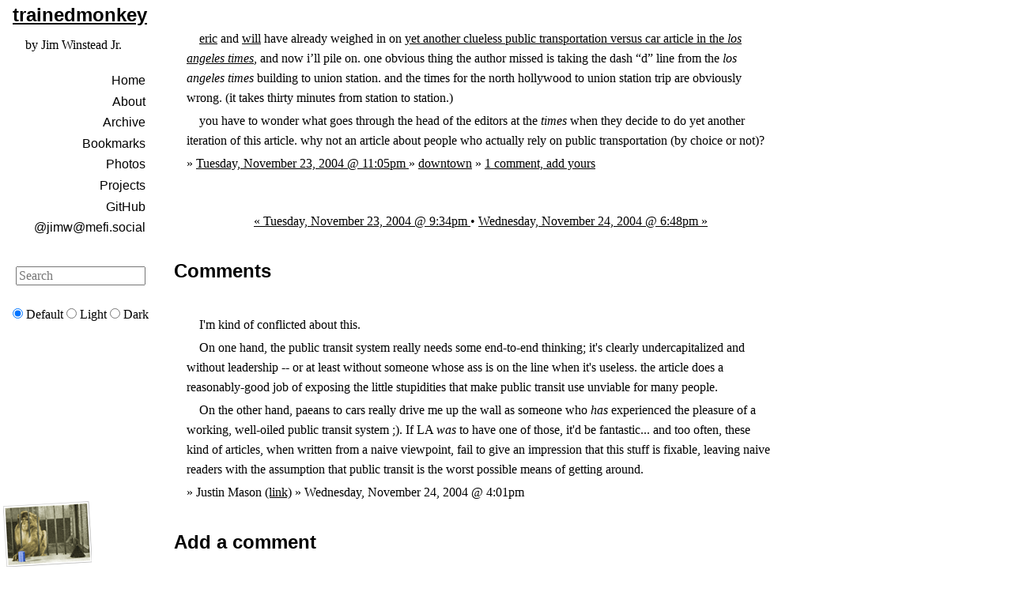

--- FILE ---
content_type: text/html; charset=UTF-8
request_url: https://trainedmonkey.com/2004/11/23/2030
body_size: 2872
content:
<!DOCTYPE html PUBLIC "-//W3C//DTD XHTML 1.0 Strict//EN" "http://www.w3.org/TR/xhtml1/DTD/xhtml1-strict.dtd">
<html xmlns="http://www.w3.org/1999/xhtml" xml:lang="en" lang="en">
<head profile="http://gmpg.org/xfn/1">
  <meta charset="utf-8">
  <meta name="viewport" content="width=device-width, initial-scale=1.0">
  <title>
    November 23, 2004 11:05pm@ trainedmonkey
      </title>
  <link rel="author home" href="http://trainedmonkey.com/" />
  <link rel="author" type="application/activity+json" href="https://mefi.social/@jimw" />
  <link rel="authorization_endpoint" href="https://indieauth.com/auth" />
  <link rel="icon" href="/common/fav.ico" />
  <link rel="stylesheet" type="text/css" media="screen"
        href="/common/screen.css?dev" />
  <link rel="stylesheet" type="text/css" media="screen"
        href="/common/sh_style.css" />
    <link rel="webmention" href="/~webmention">
  <meta property="og:type" content="article">
  <meta property="og:url" content="&#x2F;2004&#x2F;11&#x2F;23&#x2F;2030">
  <meta property="og:title" content="">
  <meta property="og:image" content="">
  <meta property="article:author" content="Jim Winstead">
  <meta property="article:published_time"
        content="2004-11-23T23&#x3A;05&#x3A;30-08&#x3A;00">
  <meta property="article:modified_time"
        content="2004-11-23T20&#x3A;05&#x3A;30-08&#x3A;00">
      <meta property="article:tag" content="downtown">
    <script type="text/javascript" src="/common/sh_main.js"></script>
  <script>
{
    function getCookie(name) {
        var match= document.cookie.match(new RegExp('(^| )' + name + '=([^;]+)'));
        if (match) return decodeURIComponent(match[2]);
    }

    function fromHTML(html, trim = true) {
        // Process the HTML string.
        html = trim ? html.trim() : html;
        if (!html) return null;

        // Then set up a new template element.
        const template = document.createElement('template');
        template.innerHTML = html;
        const result = template.content.children;

        // Then return either an HTMLElement or HTMLCollection,
        // based on whether the input HTML had one or more roots.
        if (result.length === 1) return result[0];
        return result;
    }

    document.addEventListener('DOMContentLoaded', (ev) => {
        if (getCookie('hasToken')) {
            document.querySelectorAll('.h-entry').forEach((entry) => {
                const details = entry.querySelector('.details')
                const m = entry.id.match(new RegExp('^(.+)_([0-9]+)$'))
                const link =
                    fromHTML(`<span>&raquo; <a href="/~admin/${m[1]}/${m[2]}">Edit</a></span>`)
                details.append(link)
            })
        }
    });
}
</script>

</head>

<body onload="sh_highlightDocument('/common/sh_lang/', '.min.js');">

<ul class="visually-hidden">
  <li><a href="#sidebar">skip to sidebar</a></li>
  <li><a href="#search">skip to search box</a></li>
</ul>

<div class="left-sidebar-grid">
  <hgroup>
    <h2>
      <a href="/">trained<b>monkey</b></a>
    </h2>
    <p>by Jim Winstead Jr.
  </hgroup>

  <div role="main" class="main-content">
      <div class="h-entry" id="entry_2030">
    <div class="e-content">
      <p><a href="http://blog.ericrichardson.com/blog/1658">eric</a> and <a href="http://blogging.la/archives/2004/11/another_reason.phtml">will</a> have already weighed in on <a href="http://www.latimes.com/news/local/la-me-wheel23nov23,1,2325930.story">yet another clueless public transportation versus car article in the <i>los angeles times</i></a>, and now i’ll pile on. one obvious thing the author missed is taking the dash “d” line from the <i>los angeles times</i> building to union station. and the times for the north hollywood to union station trip are obviously wrong. (it takes thirty minutes from station to station.)</p>
<p>you have to wonder what goes through the head of the editors at the <i>times</i> when they decide to do yet another iteration of this article. why not an article about people who actually rely on public transportation (by choice or not)?</p>
  </div>
  <div class="details">
    &raquo; 
    <a class="permalink u-url"
       href="/2004/11/23/2030">
      <time class="dt-published" datetime="2004-11-23T23&#x3A;05&#x3A;30-08&#x3A;00">      Tuesday, November 23, 2004 @ 11:05pm
  </time>
    </a>
          &raquo;
              <a class="p-category" href="/tag/downtown"
           >downtown</a>                  &raquo;
    <a href="/2004/11/23/2030">
                    1 comment, add yours
          </a>
  </div>
</div>

      <div class="prevnext" style="text-align: center; border: none">
              <a href="/2004/11/23/2029">&laquo;       Tuesday, November 23, 2004 @ 9:34pm
  </a>
                    &bull;
                    <a href="/2004/11/24/2031">      Wednesday, November 24, 2004 @ 6:48pm
   &raquo;</a>
            <br clear="both">
    </div>
  
      <h2>Comments</h2>

                  <div class="comment " id="c1444">
        <div class="p-content">
          <p>I'm kind of conflicted about this.</p>
<p>On one hand, the public transit system really needs some end-to-end thinking; it's clearly undercapitalized and without leadership -- or at least without someone whose ass is on the line when it's useless.   the article does a reasonably-good job of exposing the little stupidities that make public transit use unviable for many people.</p>
<p>On the other hand, paeans to cars really drive me up the wall as someone who <em>has</em> experienced the pleasure of a working, well-oiled public transit system ;).  If LA <em>was</em> to have one of those, it'd be fantastic...  and too often, these kind of articles, when written from a naive viewpoint, fail to give an impression that this stuff is fixable, leaving naive readers with the assumption that public transit is the worst possible means of getting around.</p>
        </div>
        <div class="details">
          &raquo;
                    Justin Mason
                      <a rel="nofollow" href="http://taint.org">(link)</a>
                    &raquo;
                          Wednesday, November 24, 2004 @ 4:01pm
  
        </div>
      </div>
      
  <h2>Add a comment</h2>

      <p>Sorry, comments on this post are closed.</p>
  
  <style>
    .spam {
      color: rgba(192, 0, 24, 0.5);
    }
  </style>

  </div>

  <div role="navigation" id="sidebar" class="left-sidebar">
    
      <ul id="navigation">
  <li><a rel="home" href="/">Home</a></li>
  <li><a rel="about" href="/about">About</a></li>
  <li><a rel="toc" href="/archive">Archive</a></li>
  <li><a href="/bookmark">Bookmarks</a></li>
  <li><a href="/photo">Photos</a></li>
  <li><a href="/projects">Projects</a></li>
  <li><a href="https://github.com/jimwins" rel="me">GitHub</a></li>
  <li><a rel="me" href="https://mefi.social/@jimw">@jimw@mefi.social</a></li>
</ul>
      <search>
        <form id="search" class="stacked" method="get" action="/search">
          <label>
            <span class="visually-hidden">Search</span>
            <input type="search"
                   name="q" value=""
                   size="10"
                   placeholder="Search"
                   autosave="tm_search"
                   results="10">
          </label>
        </form>
      </search>
    
    <form id="dark-mode">
        <label>
            <input type="radio" name="color-scheme" value="light dark" checked>
            Default
        </label>
        <label>
            <input type="radio" name="color-scheme" value="light">
            Light
        </label>
        <label>
            <input type="radio" name="color-scheme" value="dark">
            Dark
        </label>
    </form>
  </div>

  <footer>
    <p><a rel="copyright" href="https://creativecommons.org/publicdomain/zero/1.0/">Dedicated to the public domain</a> by <a class="h-card" href="http://trainedmonkey.com/">Jim&nbsp;Winstead&nbsp;Jr.</a></p>
  </footer>

</div>

</body>
</html>
<!--
<rdf:RDF xmlns="http://web.resource.org/cc/" xmlns:dc="http://purl.org/dc/elements/1.1/" xmlns:rdf="http://www.w3.org/1999/02/22-rdf-syntax-ns#">
 <Work rdf:about="">
  <license rdf:resource="http://web.resource.org/cc/PublicDomain" />
 </Work>
 <License rdf:about="http://web.resource.org/cc/PublicDomain">
  <permits rdf:resource="http://web.resource.org/cc/Reproduction" />
  <permits rdf:resource="http://web.resource.org/cc/Distribution" />
  <permits rdf:resource="http://web.resource.org/cc/DerivativeWorks" />
 </License>
</rdf:RDF>
-->


--- FILE ---
content_type: text/javascript; charset=utf-8
request_url: https://trainedmonkey.com/common/sh_main.js
body_size: 3512
content:
/*
SHJS - Syntax Highlighting in JavaScript
Copyright (C) 2007, 2008 gnombat@users.sourceforge.net
License: http://shjs.sourceforge.net/doc/gplv3.html
*/

if (! this.sh_languages) {
  this.sh_languages = {};
}
var sh_requests = {};

/*
 * We only turn references that use a protocol we allow into links, all others
 * will just be styled.
 */
function sh_isValidHref(url) {
    return /^(mailto|https?|ftp|gopher):/.test(url);
}

function sh_isEmailAddress(url) {
  if (/^mailto:/.test(url)) {
    return false;
  }
  return url.indexOf('@') !== -1;
}

function sh_setHref(tags, numTags, inputString) {
    var url = inputString.substring(tags[numTags - 2].pos, tags[numTags - 1].pos);
    if (url.length >= 2 && url.charAt(0) === '<' && url.charAt(url.length - 1) === '>') {
        url = url.substr(1, url.length - 2);
    }
    if (sh_isEmailAddress(url)) {
        url = 'mailto:' + url;
    }
    if (sh_isValidHref(url)) {
        tags[numTags - 2].node.href = url;
    }
}

/**
Highlights all elements containing source code in a text string.  The return
value is an array of objects, each representing an HTML start or end tag.  Each
object has a property named pos, which is an integer representing the text
offset of the tag. Every start tag also has a property named node, which is the
DOM element started by the tag. End tags do not have this property.
@param  inputString  a text string
@param  language  a language definition object
@return  an array of tag objects
*/
function sh_highlightString(inputString, language) {
  var a = document.createElement('a');
  var span = document.createElement('span');

  // the result
  var tags = [];
  var numTags = 0;

  // each element is a pattern object from language
  var patternStack = [];

  // the current position within inputString
  var pos = 0;

  // the name of the current style, or null if there is no current style
  var currentStyle = null;

  var output = function(s, style) {
    var length = s.length;
    // this is more than just an optimization - we don't want to output empty <span></span> elements
    if (length === 0) {
      return;
    }
    if (! style) {
      var stackLength = patternStack.length;
      if (stackLength !== 0) {
        var pattern = patternStack[stackLength - 1];
        // check whether this is a state or an environment
        if (! pattern[3]) {
          // it's not a state - it's an environment; use the style for this environment
          style = pattern[1];
        }
      }
    }
    if (currentStyle !== style) {
      if (currentStyle) {
        tags[numTags++] = {pos: pos};
        if (currentStyle === 'sh_url') {
          sh_setHref(tags, numTags, inputString);
        }
      }
      if (style) {
        var clone;
        if (style === 'sh_url') {
          clone = a.cloneNode(false);
        }
        else {
          clone = span.cloneNode(false);
        }
        clone.className = style;
        tags[numTags++] = {node: clone, pos: pos};
      }
    }
    pos += length;
    currentStyle = style;
  };

  var endOfLinePattern = /\r\n|\r|\n/g;
  endOfLinePattern.lastIndex = 0;
  var inputStringLength = inputString.length;
  while (pos < inputStringLength) {
    var start = pos;
    var end;
    var startOfNextLine;
    var endOfLineMatch = endOfLinePattern.exec(inputString);
    if (endOfLineMatch === null) {
      end = inputStringLength;
      startOfNextLine = inputStringLength;
    }
    else {
      end = endOfLineMatch.index;
      startOfNextLine = endOfLinePattern.lastIndex;
    }

    var line = inputString.substring(start, end);

    var matchCache = [];
    for (;;) {
      var posWithinLine = pos - start;

      var stateIndex;
      var stackLength = patternStack.length;
      if (stackLength === 0) {
        stateIndex = 0;
      }
      else {
        // get the next state
        stateIndex = patternStack[stackLength - 1][2];
      }

      var state = language[stateIndex];
      var numPatterns = state.length;
      var mc = matchCache[stateIndex];
      if (! mc) {
        mc = matchCache[stateIndex] = [];
      }
      var bestMatch = null;
      var bestPatternIndex = -1;
      for (var i = 0; i < numPatterns; i++) {
        var match;
        if (i < mc.length && (mc[i] === null || posWithinLine <= mc[i].index)) {
          match = mc[i];
        }
        else {
          var regex = state[i][0];
          regex.lastIndex = posWithinLine;
          match = regex.exec(line);
          mc[i] = match;
        }
        if (match !== null && (bestMatch === null || match.index < bestMatch.index)) {
          bestMatch = match;
          bestPatternIndex = i;
          if (match.index === posWithinLine) {
            break;
          }
        }
      }

      if (bestMatch === null) {
        output(line.substring(posWithinLine), null);
        break;
      }
      else {
        // got a match
        if (bestMatch.index > posWithinLine) {
          output(line.substring(posWithinLine, bestMatch.index), null);
        }

        var pattern = state[bestPatternIndex];

        var newStyle = pattern[1];
        var matchedString;
        if (newStyle instanceof Array) {
          for (var subexpression = 0; subexpression < newStyle.length; subexpression++) {
            matchedString = bestMatch[subexpression + 1];
            output(matchedString, newStyle[subexpression]);
          }
        }
        else {
          matchedString = bestMatch[0];
          output(matchedString, newStyle);
        }

        switch (pattern[2]) {
        case -1:
          // do nothing
          break;
        case -2:
          // exit
          patternStack.pop();
          break;
        case -3:
          // exitall
          patternStack.length = 0;
          break;
        default:
          // this was the start of a delimited pattern or a state/environment
          patternStack.push(pattern);
          break;
        }
      }
    }

    // end of the line
    if (currentStyle) {
      tags[numTags++] = {pos: pos};
      if (currentStyle === 'sh_url') {
        sh_setHref(tags, numTags, inputString);
      }
      currentStyle = null;
    }
    pos = startOfNextLine;
  }

  return tags;
}

/**
Extracts the tags from an HTML DOM NodeList.
@param  nodeList  a DOM NodeList
@param  result  an object with text, tags and pos properties
*/
function sh_extractTagsFromNodeList(nodeList, result) {
  var length = nodeList.length;
  for (var i = 0; i < length; i++) {
    var node = nodeList.item(i);
    switch (node.nodeType) {
    case 1:
      if (node.nodeName.toLowerCase() === 'br') {
        var terminator;
        if (/MSIE/.test(navigator.userAgent)) {
          terminator = '\r';
        }
        else {
          terminator = '\n';
        }
        result.text.push(terminator);
        result.pos++;
      }
      else {
        result.tags.push({node: node.cloneNode(false), pos: result.pos});
        sh_extractTagsFromNodeList(node.childNodes, result);
        result.tags.push({pos: result.pos});
      }
      break;
    case 3:
    case 4:
      result.text.push(node.data);
      result.pos += node.length;
      break;
    }
  }
}

/**
Extracts the tags from the text of an HTML element. The extracted tags will be
returned as an array of tag objects. See sh_highlightString for the format of
the tag objects.
@param  element  a DOM element
@param  tags  an empty array; the extracted tag objects will be returned in it
@return  the text of the element
@see  sh_highlightString
*/
function sh_extractTags(element, tags) {
  var result = {};
  result.text = [];
  result.tags = tags;
  result.pos = 0;
  sh_extractTagsFromNodeList(element.childNodes, result);
  return result.text.join('');
}

/**
Merges the original tags from an element with the tags produced by highlighting.
@param  originalTags  an array containing the original tags
@param  highlightTags  an array containing the highlighting tags - these must not overlap
@result  an array containing the merged tags
*/
function sh_mergeTags(originalTags, highlightTags) {
  var numOriginalTags = originalTags.length;
  if (numOriginalTags === 0) {
    return highlightTags;
  }

  var numHighlightTags = highlightTags.length;
  if (numHighlightTags === 0) {
    return originalTags;
  }

  var result = [];
  var originalIndex = 0;
  var highlightIndex = 0;

  while (originalIndex < numOriginalTags && highlightIndex < numHighlightTags) {
    var originalTag = originalTags[originalIndex];
    var highlightTag = highlightTags[highlightIndex];

    if (originalTag.pos <= highlightTag.pos) {
      result.push(originalTag);
      originalIndex++;
    }
    else {
      result.push(highlightTag);
      if (highlightTags[highlightIndex + 1].pos <= originalTag.pos) {
        highlightIndex++;
        result.push(highlightTags[highlightIndex]);
        highlightIndex++;
      }
      else {
        // new end tag
        result.push({pos: originalTag.pos});

        // new start tag
        highlightTags[highlightIndex] = {node: highlightTag.node.cloneNode(false), pos: originalTag.pos};
      }
    }
  }

  while (originalIndex < numOriginalTags) {
    result.push(originalTags[originalIndex]);
    originalIndex++;
  }

  while (highlightIndex < numHighlightTags) {
    result.push(highlightTags[highlightIndex]);
    highlightIndex++;
  }

  return result;
}

/**
Inserts tags into text.
@param  tags  an array of tag objects
@param  text  a string representing the text
@return  a DOM DocumentFragment representing the resulting HTML
*/
function sh_insertTags(tags, text) {
  var doc = document;

  var result = document.createDocumentFragment();
  var tagIndex = 0;
  var numTags = tags.length;
  var textPos = 0;
  var textLength = text.length;
  var currentNode = result;

  // output one tag or text node every iteration
  while (textPos < textLength || tagIndex < numTags) {
    var tag;
    var tagPos;
    if (tagIndex < numTags) {
      tag = tags[tagIndex];
      tagPos = tag.pos;
    }
    else {
      tagPos = textLength;
    }

    if (tagPos <= textPos) {
      // output the tag
      if (tag.node) {
        // start tag
        var newNode = tag.node;
        currentNode.appendChild(newNode);
        currentNode = newNode;
      }
      else {
        // end tag
        currentNode = currentNode.parentNode;
      }
      tagIndex++;
    }
    else {
      // output text
      currentNode.appendChild(doc.createTextNode(text.substring(textPos, tagPos)));
      textPos = tagPos;
    }
  }

  return result;
}

/**
Highlights an element containing source code.  Upon completion of this function,
the element will have been placed in the "sh_sourceCode" class.
@param  element  a DOM <pre> element containing the source code to be highlighted
@param  language  a language definition object
*/
function sh_highlightElement(element, language) {
    element.classList.add('sh_sourceCode');
    var originalTags = [];
    var inputString = sh_extractTags(element, originalTags);
    var highlightTags = sh_highlightString(inputString, language);
    var tags = sh_mergeTags(originalTags, highlightTags);
    var documentFragment = sh_insertTags(tags, inputString);

    element.replaceChildren(documentFragment);
}

/**
 * Loads a JavaScript file and returns a Promise for when it is loaded
 * from: https://aaronsmith.online/articles/easily-load-an-external-script-using-javascript/
 */
function loadScript(src) {
    return new Promise((resolve, reject) => {
        const script = document.createElement('script')
        script.type = 'text/javascript'
        script.onload = resolve
        script.onerror = reject
        script.src = src
        document.head.append(script)
    })
}

function sh_loadLanguage(language, element, prefix, suffix) {
    /* Already loading? Just queue element for processing. */
    if (language in sh_requests) {
        sh_requests[language].push(element);
        return;
    }
    sh_requests[language] = [element];

    let url = prefix + 'sh_' + language + suffix;

    loadScript(url)
        .then(() => {
            sh_requests[language].forEach((element) => {
                sh_highlightElement(element, sh_languages[language]);
            })
        })
        .catch(() => {
            console.log(`Unable to load syntax for ${language}`);
        })
}

/**
Highlights all elements containing source code on the current page. Elements
containing source code must be "pre" or "code" elements with a "class"
attribute of "sh_LANGUAGE", or "language-LANGUAGE" where LANGUAGE is a valid
language identifier; e.g., "sh_java" or "language-java" identifies the element
as containing "java" language source code.
*/
function sh_highlightDocument(prefix, suffix) {
    const classMatch = /^(?:sh_|language-)([a-z]+)$/;

    document.querySelectorAll('pre,code').forEach((element) => {
        element.classList.forEach((name) => {
            if (name === 'sh_sourcecode') {
                return;
            }
            let match = name.match(classMatch);
            if (match) {
                let language = match[1];
                if (language in sh_languages) {
                    sh_highlightElement(element, sh_languages[language]);
                }
                else if (typeof(prefix) === 'string' && typeof(suffix) === 'string') {
                    sh_loadLanguage(language, element, prefix, suffix);
                }
                else {
                    throw 'Found <pre> element with class="' + htmlClass + '", but no such language exists';
                }
                return;
            }
        })
    })
}
